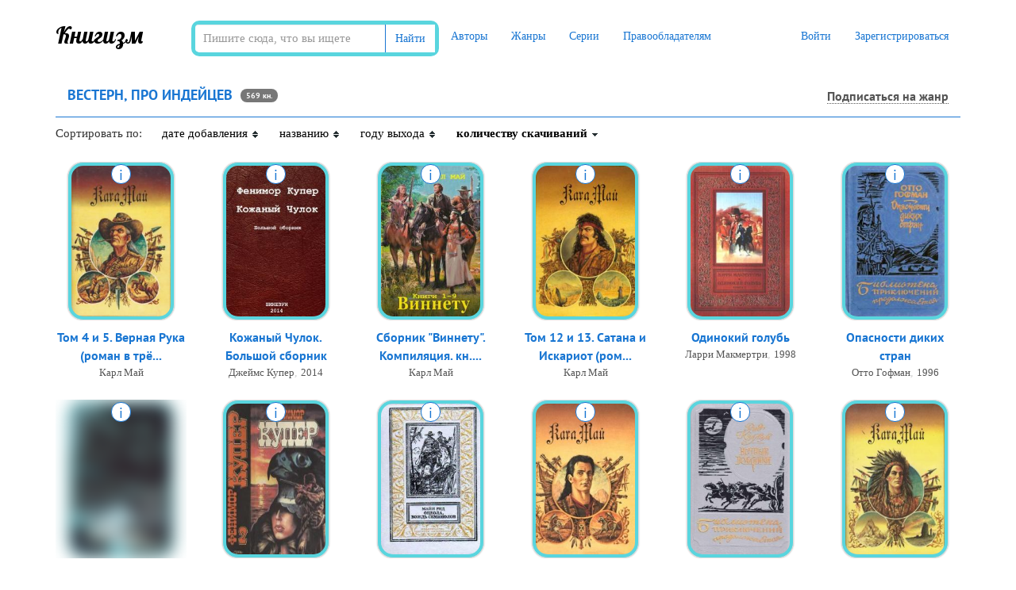

--- FILE ---
content_type: text/html; charset=UTF-8
request_url: https://knigism.online/g/188
body_size: 14736
content:
<!DOCTYPE html>
<html lang="ru">
    <head>
        <meta charset="utf-8">
        <meta http-equiv="X-UA-Compatible" content="IE=edge">
        <meta name="viewport" content="width=device-width, initial-scale=1">
                <title>Вестерн, про индейцев — скачать книги (fb2)</title>
        <meta name="description" content="Скачать книги жанра Вестерн, про индейцев в формате fb2 бесплатно и без регистрации • Сортировка по количеству скачиваний ⇣" />
                <meta name="robots" content="all" />
                <link rel="alternate" type="application/rss+xml" title="RSS" href="https://knigism.online/rss.xml" />
        <link rel="apple-touch-icon" sizes="180x180" href="/images/apple-touch-icon.png">
        <link rel="icon" type="image/png" sizes="32x32" href="/images/favicon-32x32.png">
        <link rel="icon" type="image/png" sizes="16x16" href="/images/favicon-16x16.png">
        <link rel="manifest" href="/manifest.json">
        <link rel="mask-icon" href="/images/safari-pinned-tab.svg" color="#5bbad5">
        <meta name="theme-color" content="#ffffff">
        <link rel="stylesheet" href="/css/app.css?id=99e96f49e08c44ff707a">
                <meta name="_token" content="iVn9Nk1e4z68Wd8AoL5N7G34p7PKWsJWzccaHZbJ" />
        <noindex>
<!-- Google tag (gtag.js) -->
<script src="https://www.googletagmanager.com/gtag/js?id=G-494FHCLF28"></script>
<script>
  window.dataLayer = window.dataLayer || [];
  function gtag(){dataLayer.push(arguments);}
  gtag('js', new Date());

  gtag('config', 'G-494FHCLF28');
</script>
<!--LiveInternet counter--><a href="https://www.liveinternet.ru/click"
target="_blank"><img id="licnt9E36" width="0" height="0" style="border:0" 
title="LiveInternet: показано число посетителей за сегодня"
src="[data-uri]"
alt=""/></a><script>(function(d,s){d.getElementById("licnt9E36").src=
"https://counter.yadro.ru/hit?t26.6;r"+escape(d.referrer)+
((typeof(s)=="undefined")?"":";s"+s.width+"*"+s.height+"*"+
(s.colorDepth?s.colorDepth:s.pixelDepth))+";u"+escape(d.URL)+
";h"+escape(d.title.substring(0,150))+";"+Math.random()})
(document,screen)</script><!--/LiveInternet-->
<!-- Yandex.Metrika counter -->
<script type="text/javascript" >
    (function(m,e,t,r,i,k,a){m[i]=m[i]||function(){(m[i].a=m[i].a||[]).push(arguments)};
        m[i].l=1*new Date();k=e.createElement(t),a=e.getElementsByTagName(t)[0],k.async=1,k.src=r,a.parentNode.insertBefore(k,a)})
    (window, document, "script", "https://mc.yandex.ru/metrika/tag.js", "ym");

    ym(78867810, "init", {
        clickmap:true,
        trackLinks:true,
        accurateTrackBounce:true,
        webvisor:true
    });
</script>
<noscript><div><img src="https://mc.yandex.ru/watch/78867810" style="position:absolute; left:-9999px;" alt="" /></div></noscript>
</noindex>        		<style>
            .phpdebugbar{
                display: none !important;
            }
            .new-pag{
                display: -webkit-box;
                display: -ms-flexbox;
                display: flex;
                -webkit-box-pack: center;
                -ms-flex-pack: center;
                justify-content: center;
            }
            .super-media{
                display: -webkit-box;
                display: -ms-flexbox;
                display: flex;
                -webkit-box-pack: center;
                -ms-flex-pack: center;
                justify-content: center;
            }
            .super-media div{
                min-width: 100px;
            }
            .super-media .media-body{
                margin-left: 30px;
            }
            .reader__np-btn{
                cursor: pointer;
                font-size: 12px;
                font-size: 1.2rem;
                text-decoration: none;
                border-radius: 2px;
                color: #555;
                padding: 8px 10px 8px 10px;
                background: #e7e6e4 url([data-uri]…P///+BmIGJAUQz/IfyYfgf0/9/aPz//zEwAwMDnCYSAwQYAMJKNe0AxWUDAAAAAElFTkSuQmCC) repeat-x;
                display: inline-block;
                border: 1px solid #5f626a;
                text-shadow: 0 0 2px #fff;
                margin: 0 3px 1px 0;
                font-family: Roboto,Trebuchet MS,Tahoma,Verdana,Arial,sans-serif;
            }

            .reader__np-btn:hover{
                background: #db6974;
                color: #fff;
                text-decoration: none;
                text-shadow: unset;
            }

            .reader__pagination__bar{
                display: -webkit-box;
                display: -ms-flexbox;
                display: flex;
                list-style-type: none;
            }

            .reader__page-item a{
                padding: 4px 8px 3px 8px;
                text-decoration: none;
                margin: 5px 3px 3px 0;
                border-radius: 2px;
                text-align: center;
                text-shadow: #f5f5f5 1px 1px;
                color: #555;
                font-size: 1.8rem;
                font-family: Roboto,Trebuchet MS,Tahoma,Verdana,Arial,sans-serif;
            }
            .reader__page-item.active a{
                background-color: #db6974;
                color: #fff !important;
                text-shadow: unset;
            }
            
            .navbar {
                background: #fff !important;
            }

            .reader__pageinput-input {
                border: 1px solid #999;
                padding: 3px 10px;
                border-radius: 10px;
                background: transparent none repeat scroll 0 0;
                background-color: #fff;
                max-width: 59px;
                font-size: 1.8rem !important;
                text-align: center;
                margin: 0;
                margin-bottom: 7px;
            }
            .new-pag {
                display: -webkit-box;
                display: -ms-flexbox;
                display: flex;
                justify-content: center;
                align-items: center;
                margin-top: 10px;
            }
            .reader__pageinput-input-btn {
                font-size: 1.8rem;
                padding-left: 7px;
                cursor: pointer;
                outline: none;
                border: none;
                background: transparent;
            }

            .newbtn-area{
            display: -webkit-box;
            display: -ms-flexbox;
            display: flex;
            -webkit-box-align: center;
                -ms-flex-align: center;
                    align-items: center;
            font-family: PT Sans,tahoma!important;
            font-size: 14px;
            margin-right: 78px;
        }
        .newbtn-area:hover{
            text-decoration: none !important;
            color: #1976d2;
        }
        .overeyebtn-class{
            display: flex;
        }
        @media  screen and (max-width: 630px) { 
            .overeyebtn-class{
                -webkit-box-orient: vertical !important;-webkit-box-direction: normal !important;-ms-flex-direction: column !important;flex-direction: column !important;
            }
            .newbtn-area{
                margin-bottom: 10px;
            }
         }
         
         .liter-text__area{
            font-size: 1.2rem;
            color: #909090;
            margin-bottom: 10px;
         }
         .liter-text__area-red{
            font-size: 1.2rem;
            color: #ff3333;
         }
		 .liter-text__area-grey{
            font-size: 1.2rem;
            color: #333;
         }
         
        .newbtn-area img{
            margin-right: 10px;
        }
        .eye-btn_area:hover .eye-btn_second{
            color: #0071bc; 
            background-color: #fff;
        }

        .eye-btn_area:hover .eye-btn_second__popular{
            color: #0071bc;
            background-color: #fff;
        }

        .eye-btn_area:hover{
            text-decoration: none !important;
        }
        .eye-btn_first{
            background-color: #1976d2;
            border-top-left-radius: 5px;
            border-bottom-left-radius: 5px;
            width: 40px;
            height: 40px;
            border-right: 1px solid #015f9e;
            display: -webkit-box;
            display: -ms-flexbox;
            display: flex;
            -webkit-box-pack: center;
                -ms-flex-pack: center;
                    justify-content: center;
            -webkit-box-align: center;
                -ms-flex-align: center;
                    align-items: center;
            border-top: 1px solid #1976d2;
            border-bottom: 1px solid #1976d2;
        }
        .eye-btn_first__popular{
            background-color: #1976d2;
            border-top-left-radius: 5px;
            border-bottom-left-radius: 5px;
            width: 50px;
            height: 40px;
            border-right: 1px solid #015f9e;
            display: -webkit-box;
            display: -ms-flexbox;
            display: flex;
            -webkit-box-pack: center;
                -ms-flex-pack: center;
                    justify-content: center;
            -webkit-box-align: center;
                -ms-flex-align: center;
                    align-items: center;
            border-top: 1px solid #1976d2;
            border-bottom: 1px solid #1976d2;
        }

        .eye-btn_second{
            background-color: #1976d2;
            border-top-right-radius: 5px;
            border-bottom-right-radius: 5px;
            border: 1px solid #1976d2;
            width: 180px;
            height: 40px;
            border-right: 1px solid #137d13;
            display: -webkit-box;
            display: -ms-flexbox;
            display: flex;
            text-decoration: none;
            -webkit-box-pack: center;
                -ms-flex-pack: center;
                    justify-content: center;
            -webkit-box-align: center;
                -ms-flex-align: center;
                    align-items: center;
            /* color: #1f991f; */
            color: #fff;
            
            font-family: PT Sans,tahoma!important;
            font-size: 14px;
        }

        .eye-btn_second__popular{
            background-color: #1976d2;
            border-top-right-radius: 5px;
            border-bottom-right-radius: 5px;
            border: 1px solid #1976d2;
            width: 100%;
            height: 40px;
            border-right: 1px solid #1976d2;
            display: -webkit-box;
            display: -ms-flexbox;
            display: flex;
            text-decoration: none;
            -webkit-box-pack: center;
                -ms-flex-pack: center;
                    justify-content: center;
            -webkit-box-align: center;
                -ms-flex-align: center;
                    align-items: center;
            /* color: #1f991f; */
            color: #fff;
            
            font-family: PT Sans,tahoma!important;
            font-size: 14px;
        }

        .eye-btn_second span{
            text-decoration: none;
        }
        .eye-btn_area{
            display: -webkit-box;
            display: -ms-flexbox;
            display: flex;
        }
            
        </style>
        <script type="text/javascript" src="https://knigism.online/js/sticky-sidebar.min.js"></script>
    </head>
    <div class="only-desktop">

    </div>
    <body class="page-home">
        <div id="app">
            <nav class="navbar navbar-top">
    <div class="container">
        <div class="navbar-header">
            <button type="button" class="navbar-toggle collapsed" data-toggle="collapse" data-target="#app-navbar-collapse">
                <span class="sr-only">Меню</span>
                <span class="icon-bar"></span>
                <span class="icon-bar"></span>
                <span class="icon-bar"></span>
            </button>

            <div class="logo-container">
                <a class="logo" title="Книгизм - библиотека fb2 книг" href="https://knigism.online" rel="home">Книгизм</a>
            </div>
        </div>
		<form method="get" action="/" class="main-search navbar-form navbar-left">
                    <div class="form-group">
                        <div class="input-group">
                            <input type="text" class="form-control" name="q" autocomplete="off" placeholder="Пишите сюда, что вы ищете" value="">
                            <span class="input-group-btn">
                            <button type="submit" class="btn btn-default">Найти</button>
                        </span>
                        </div>	
                    </div>
                </form>
        <div class="collapse navbar-collapse" id="app-navbar-collapse">
            <ul class="nav navbar-nav">
                <li ><a href="https://knigism.online/authors">Авторы</a></li>
                <li ><a href="https://knigism.online/genres">Жанры</a></li>
                <li ><a href="https://knigism.online/series">Серии</a></li>
                <li ><a href="https://knigism.online/page/right-holders">Правообладателям</a></li>
            </ul>
            <ul class="nav navbar-nav navbar-right">
				
                                    <li><a href="https://knigism.online/login" rel= "noindex nofollow">Войти</a></li>
                    <li><a href="https://knigism.online/register" rel= "noindex nofollow">Зарегистрироваться</a></li>
				
                            </ul>
        </div>
    </div>
</nav>
    <div class="container">
<!-- Yandex.RTB R-A-2310745-11 -->
<div id="yandex_rtb_R-A-2310745-11"></div>
<script>window.yaContextCb.push(()=>{
  Ya.Context.AdvManager.render({
    renderTo: 'yandex_rtb_R-A-2310745-11',
    blockId: 'R-A-2310745-11'
  })
})</script>
</div>

            <div class="container main">
                            
                <div class="row grid ">
        
        <div class="col-lg-12">
            <div class="header">
                <h1>Вестерн, про индейцев</h1>
                <span class="badge books-number">569 кн.</span>
                                                                                <noindex><a href="https://knigism.online/login" class="author-follow-control" title="Подписаться на автора" rel="nofollow"><i class="fa fa-star-o hidden-lg"></i><span class="hidden-sm hidden-xs">Подписаться на жанр</span></a></noindex>
                                                </div>
        </div>
                <div class="row">
            <div class="col-sm-12 sorting">
                <div>Сортировать по:</div>
                <div >
                                        <a title="Сортировать книги по дате добавления" href="https://knigism.online/g/188?order_type=ASC&order_field=date">
                        дате добавления
                        <div class="dir">
                            <img src="/images/tbl_sort_bg.gif">
                        </div>
                    </a>
                </div>
                <div >
                                        <a title="Сортировать книги по названию" href="https://knigism.online/g/188?order_type=ASC&order_field=title">
                        названию
                        <div class="dir">
                            <img src="/images/tbl_sort_bg.gif">
                        </div>
                    </a>
                </div>
                <div >
                                        <a title="Сортировать книги по году выхода" href="https://knigism.online/g/188?order_type=ASC&order_field=year">
                        году выхода
                        <div class="dir">
                            <img src="/images/tbl_sort_bg.gif">
                        </div>
                    </a>
                </div>
                <div class="active">
                                        <a title="Сортировать книги по количеству скачиваний" href="https://knigism.online/g/188?order_type=ASC&order_field=downloads">
                        количеству скачиваний
                        <div class="dir">
                            <img src="/images/tbl_sort_asc.gif">
                        </div>
                    </a>
                </div>
            </div>
        </div>
                                <div class="col-lg-2 col-sm-3 col-ms-4 col-xs-6 item text-center">
            <div class="cover-container">
    <a class="download" id="link-18056" href="https://knigism.online/view/18056" title="Скачать Том 4 и 5. Верная Рука (роман в трёх частях)">
        <img class="cover img-thumbnail " data-original="https://knigism.online/covers/7a/ab/18056_200x300.jpg" src="https://knigism.online/covers/7a/ab/18056_200x300.jpg" title="Том 4 и 5. Верная Рука (роман в трёх частях)" alt="Том 4 и 5. Верная Рука (роман в трёх частях)" style="display: inline;">
    </a>
    <div class="info hidden-xs" data-id="18056">i</div>
</div>

<a class="book-link" href="https://knigism.online/view/18056" title="Том 4 и 5. Верная Рука (роман в трёх частях)">Том 4 и 5. Верная Рука (роман в трё...</a>

    <div class="object-information text-center">
        <a title="Книги Карл Май" href="https://knigism.online/a/8476">Карл Май</a>
    </div>
<div class="hidden" id="description-18056">
<div style="display: flex; flex-direction: column;">
        <div class="object-popup-title">
            <a href="/view/18056" title="Том 4 и 5. Верная Рука (роман в трёх частях)">Том 4 и 5. Верная Рука (роман в трёх частях)</a>
        </div>
</div>

    <div class="object-popup-content">
        <div class="object-popup-left">
            <div class="popup-inner">
                <div class="object-popup-description">
                     Том 4.  В четвертый том вошли первая часть трилогии «Верная рука» и две первые главы второй части.  Повествование ведется от имени сквозного героя многих произведений Карла Мая о Северной Америке — Олд Шеттерхэнда — знаменитого охотника и следопыта, немца по происхождению, в большой степени олицетворяющего alter ego самого писателя. Роман населен множеством колоритных персонажей индейцев и белых, и у каждого имеется своя история, но контрапункт всего повествования — жизнь и судьба Олд Шурхэнда —...
                </div>
                <table class="object-popup-info">
                    <tr><td>Автор</td><td><a title="Книги Карл Май" href="https://knigism.online/a/8476">Карл Май</a></td></tr>                    <tr><td>Жанр</td><td><a href="https://knigism.online/g/188" title="Книги жанра Вестерн, про индейцев">Вестерн, про индейцев</a></td></tr>                                    </table>
            </div>
        </div>
    </div>
</div>
        </div>
                        <div class="col-lg-2 col-sm-3 col-ms-4 col-xs-6 item text-center">
            <div class="cover-container">
    <a class="download" id="link-64096" href="https://knigism.online/view/64096" title="Скачать Кожаный Чулок. Большой сборник">
        <img class="cover img-thumbnail " data-original="https://knigism.online/covers/a9/93/64096_200x300.jpg" src="https://knigism.online/covers/a9/93/64096_200x300.jpg" title="Кожаный Чулок. Большой сборник" alt="Кожаный Чулок. Большой сборник" style="display: inline;">
    </a>
    <div class="info hidden-xs" data-id="64096">i</div>
</div>

<a class="book-link" href="https://knigism.online/view/64096" title="Кожаный Чулок. Большой сборник">Кожаный Чулок. Большой сборник</a>

    <div class="object-information text-center">
        <a title="Книги Джеймс Купер" href="https://knigism.online/a/8815">Джеймс Купер</a>, <a href="https://knigism.online/y/2014" title="Скачать книги 2014 года">2014</a>
    </div>
<div class="hidden" id="description-64096">
<div style="display: flex; flex-direction: column;">
        <div class="object-popup-title">
            <a href="/view/64096" title="Кожаный Чулок. Большой сборник">Кожаный Чулок. Большой сборник</a>
        </div>
</div>

    <div class="object-popup-content">
        <div class="object-popup-left">
            <div class="popup-inner">
                <div class="object-popup-description">
                    Кожаный Чулок. Большой сборник - вся пенталогия в одном томе, включающая в себя самые знаменитые романы Фенимора Купера.
                </div>
                <table class="object-popup-info">
                    <tr><td>Автор</td><td><a title="Книги Джеймс Купер" href="https://knigism.online/a/8815">Джеймс Купер</a></td></tr>                    <tr><td>Жанр</td><td><a href="https://knigism.online/g/188" title="Книги жанра Вестерн, про индейцев">Вестерн, про индейцев</a></td></tr>                    <tr><td>Год</td><td><a href="/y/2014" title="Книги 2014 года">2014</a></td></tr>                </table>
            </div>
        </div>
    </div>
</div>
        </div>
                        <div class="col-lg-2 col-sm-3 col-ms-4 col-xs-6 item text-center">
            <div class="cover-container">
    <a class="download" id="link-309972" href="https://knigism.online/view/309972" title="Скачать Сборник &quot;Виннету&quot;. Компиляция. кн. 1-9">
        <img class="cover img-thumbnail " data-original="https://knigism.online/covers/d2/9f/309972_200x300.jpg" src="https://knigism.online/covers/d2/9f/309972_200x300.jpg" title="Сборник &quot;Виннету&quot;. Компиляция. кн. 1-9" alt="Сборник &quot;Виннету&quot;. Компиляция. кн. 1-9" style="display: inline;">
    </a>
    <div class="info hidden-xs" data-id="309972">i</div>
</div>

<a class="book-link" href="https://knigism.online/view/309972" title="Сборник &quot;Виннету&quot;. Компиляция. кн. 1-9">Сборник &quot;Виннету&quot;. Компиляция. кн....</a>

    <div class="object-information text-center">
        <a title="Книги Карл Май" href="https://knigism.online/a/8476">Карл Май</a>
    </div>
<div class="hidden" id="description-309972">
<div style="display: flex; flex-direction: column;">
        <div class="object-popup-title">
            <a href="/view/309972" title="Сборник &quot;Виннету&quot;. Компиляция. кн. 1-9">Сборник &quot;Виннету&quot;. Компиляция. кн. 1-9</a>
        </div>
</div>

    <div class="object-popup-content">
        <div class="object-popup-left">
            <div class="popup-inner">
                <div class="object-popup-description">
                     Знаменитый немецкий писатель Карл Май (1842—1912) — один из самых популярных авторов, писавших в приключенческом жанре, его книги переведены более чем на 30 языков и изданы тиражом свыше ста миллионов экземпляров, по ним поставлены многочисленные спектакли и кинофильмы.  Наибольший успех ему принесли произведения о североамериканских индейцах, сквозными героями которых являются благороднейший из всех краснокожих индейских воинов Виннету и его белый брат — отважный охотник и следопыт Олд...
                </div>
                <table class="object-popup-info">
                    <tr><td>Автор</td><td><a title="Книги Карл Май" href="https://knigism.online/a/8476">Карл Май</a></td></tr>                    <tr><td>Жанр</td><td><a href="https://knigism.online/g/188" title="Книги жанра Вестерн, про индейцев">Вестерн, про индейцев</a></td></tr>                                    </table>
            </div>
        </div>
    </div>
</div>
        </div>
                        <div class="col-lg-2 col-sm-3 col-ms-4 col-xs-6 item text-center">
            <div class="cover-container">
    <a class="download" id="link-18063" href="https://knigism.online/view/18063" title="Скачать Том 12 и 13. Сатана и Искариот (роман в трёх частях)">
        <img class="cover img-thumbnail " data-original="https://knigism.online/covers/94/13/18063_200x300.jpg" src="https://knigism.online/covers/94/13/18063_200x300.jpg" title="Том 12 и 13. Сатана и Искариот (роман в трёх частях)" alt="Том 12 и 13. Сатана и Искариот (роман в трёх частях)" style="display: inline;">
    </a>
    <div class="info hidden-xs" data-id="18063">i</div>
</div>

<a class="book-link" href="https://knigism.online/view/18063" title="Том 12 и 13. Сатана и Искариот (роман в трёх частях)">Том 12 и 13. Сатана и Искариот (ром...</a>

    <div class="object-information text-center">
        <a title="Книги Карл Май" href="https://knigism.online/a/8476">Карл Май</a>
    </div>
<div class="hidden" id="description-18063">
<div style="display: flex; flex-direction: column;">
        <div class="object-popup-title">
            <a href="/view/18063" title="Том 12 и 13. Сатана и Искариот (роман в трёх частях)">Том 12 и 13. Сатана и Искариот (роман в трёх частях)</a>
        </div>
</div>

    <div class="object-popup-content">
        <div class="object-popup-left">
            <div class="popup-inner">
                <div class="object-popup-description">
                     Том 12.  В двенадцатый том вошли две (часть 1 и 2) романа «Сатана и Искариот».  Знаменитый охотник Олд Шеттерхэнд, с которым автор отождествляет самого себя, путешествуя по северо-западу Мексики, сталкивается с бандой ловких мошенников. Вместе со своим другом вождем апачей Виннету он пытается разрушить замысел бандитов и передать главарей шайки властям. Друзьям удается спасти от гибели партию немецких переселенцев. Как обычно у Мая, напряженное действие (выслеживание врага, погони, сражения)...
                </div>
                <table class="object-popup-info">
                    <tr><td>Автор</td><td><a title="Книги Карл Май" href="https://knigism.online/a/8476">Карл Май</a></td></tr>                    <tr><td>Жанр</td><td><a href="https://knigism.online/g/188" title="Книги жанра Вестерн, про индейцев">Вестерн, про индейцев</a></td></tr>                                    </table>
            </div>
        </div>
    </div>
</div>
        </div>
                        <div class="col-lg-2 col-sm-3 col-ms-4 col-xs-6 item text-center">
            <div class="cover-container">
    <a class="download" id="link-218343" href="https://knigism.online/view/218343" title="Скачать Одинокий голубь">
        <img class="cover img-thumbnail " data-original="https://knigism.online/covers/aa/70/218343_200x300.jpg" src="https://knigism.online/covers/aa/70/218343_200x300.jpg" title="Одинокий голубь" alt="Одинокий голубь" style="display: inline;">
    </a>
    <div class="info hidden-xs" data-id="218343">i</div>
</div>

<a class="book-link" href="https://knigism.online/view/218343" title="Одинокий голубь">Одинокий голубь</a>

    <div class="object-information text-center">
        <a title="Книги Ларри Макмертри" href="https://knigism.online/a/46187">Ларри Макмертри</a>, <a href="https://knigism.online/y/1998" title="Скачать книги 1998 года">1998</a>
    </div>
<div class="hidden" id="description-218343">
<div style="display: flex; flex-direction: column;">
        <div class="object-popup-title">
            <a href="/view/218343" title="Одинокий голубь">Одинокий голубь</a>
        </div>
</div>

    <div class="object-popup-content">
        <div class="object-popup-left">
            <div class="popup-inner">
                <div class="object-popup-description">
                    В маленьком техасском городке живут бывшие рейнджеры, отважные хранители границ и спокойствия еще совсем юных Соединенных Штатов, и их друзья-ковбои. Разные, они схожи между собой в неистребимом духе романтики, заставляющей их, оставив спокойную жизнь, отправиться на север, где их ждут неосвоенные земли, – через стужу и зной, реки и пустыни, набеги бандитов и нападения диких животных. Страдая, погибая, но, не сдаваясь, они преодолевают этот путь.
                </div>
                <table class="object-popup-info">
                    <tr><td>Автор</td><td><a title="Книги Ларри Макмертри" href="https://knigism.online/a/46187">Ларри Макмертри</a></td></tr>                    <tr><td>Жанр</td><td><a href="https://knigism.online/g/188" title="Книги жанра Вестерн, про индейцев">Вестерн, про индейцев</a></td></tr>                    <tr><td>Год</td><td><a href="/y/1998" title="Книги 1998 года">1998</a></td></tr>                </table>
            </div>
        </div>
    </div>
</div>
        </div>
                        <div class="col-lg-2 col-sm-3 col-ms-4 col-xs-6 item text-center">
            <div class="cover-container">
    <a class="download" id="link-53569" href="https://knigism.online/view/53569" title="Скачать Опасности диких стран">
        <img class="cover img-thumbnail " data-original="https://knigism.online/covers/15/b6/53569_200x300.jpg" src="https://knigism.online/covers/15/b6/53569_200x300.jpg" title="Опасности диких стран" alt="Опасности диких стран" style="display: inline;">
    </a>
    <div class="info hidden-xs" data-id="53569">i</div>
</div>

<a class="book-link" href="https://knigism.online/view/53569" title="Опасности диких стран">Опасности диких стран</a>

    <div class="object-information text-center">
        <a title="Книги Отто Гофман" href="https://knigism.online/a/48529">Отто Гофман</a>, <a href="https://knigism.online/y/1996" title="Скачать книги 1996 года">1996</a>
    </div>
<div class="hidden" id="description-53569">
<div style="display: flex; flex-direction: column;">
        <div class="object-popup-title">
            <a href="/view/53569" title="Опасности диких стран">Опасности диких стран</a>
        </div>
</div>

    <div class="object-popup-content">
        <div class="object-popup-left">
            <div class="popup-inner">
                <div class="object-popup-description">
                    Очередной сборник серии «Библиотека приключений продолжается…» предоставляет читателю удивительную и счастливую возможность встречи с остросюжетными произведениями великолепного детского писателя Отто Гофмана, произведениями которого зачитывалось не одно поколение юношей Европы и дореволюционной России. Сборник включает все значительные произведения автора, написанные в приключенческом жанре: «Опасности диких стран», «Афрайя — герой лапландцев», «На дальнем западе» и «Лазутчик».
                </div>
                <table class="object-popup-info">
                    <tr><td>Автор</td><td><a title="Книги Отто Гофман" href="https://knigism.online/a/48529">Отто Гофман</a></td></tr>                    <tr><td>Жанр</td><td><a href="https://knigism.online/g/42" title="Книги жанра Исторические приключения">Исторические приключения</a>, <a href="https://knigism.online/g/188" title="Книги жанра Вестерн, про индейцев">Вестерн, про индейцев</a></td></tr>                    <tr><td>Год</td><td><a href="/y/1996" title="Книги 1996 года">1996</a></td></tr>                </table>
            </div>
        </div>
    </div>
</div>
        </div>
                        <div class="col-lg-2 col-sm-3 col-ms-4 col-xs-6 item text-center">
            <div class="cover-container">
    <a class="download" id="link-304080" href="https://knigism.online/view/304080" title="Скачать Дикий огонь в его руках (ЛП)">
        <img class="cover img-thumbnail  blurred " data-original="https://knigism.online/covers/27/68/304080_200x300.jpg" src="https://knigism.online/covers/27/68/304080_200x300.jpg" title="Дикий огонь в его руках (ЛП)" alt="Дикий огонь в его руках (ЛП)" style="display: inline;">
    </a>
    <div class="info hidden-xs" data-id="304080">i</div>
</div>

<a class="book-link" href="https://knigism.online/view/304080" title="Дикий огонь в его руках (ЛП)">Дикий огонь в его руках (ЛП)</a>

    <div class="object-information text-center">
        <a title="Книги Джоанна Линдсей" href="https://knigism.online/a/6185">Джоанна Линдсей</a>
    </div>
<div class="hidden" id="description-304080">
<div style="display: flex; flex-direction: column;">
        <div class="object-popup-title">
            <a href="/view/304080" title="Дикий огонь в его руках (ЛП)">Дикий огонь в его руках (ЛП)</a>
        </div>
</div>

    <div class="object-popup-content">
        <div class="object-popup-left">
            <div class="popup-inner">
                <div class="object-popup-description">
                     Автор номер один «Нью-Йорк Таймс» Джоанна Линдсей пишет новый страстный рассказ о стрелке, который бежит от своего прошлого и находит свое будущее в прекрасной преступнице, которую приговорили к повешению. В главной роли интригующий и опасный Диган Грант из книги «Любовь не ждёт».  Когда его работа в Монтане окончилась, вражда Каллаханов и Уорренов закончилась браком, а не кровопролитием, Диган Грант направляется в Калифорнию, потому что это далеко от дома, который он так хочет забыть, но...
                </div>
                <table class="object-popup-info">
                    <tr><td>Автор</td><td><a title="Книги Джоанна Линдсей" href="https://knigism.online/a/6185">Джоанна Линдсей</a></td></tr>                    <tr><td>Жанр</td><td><a href="https://knigism.online/g/116" title="Книги жанра Исторические любовные романы">Исторические любовные романы</a>, <a href="https://knigism.online/g/188" title="Книги жанра Вестерн, про индейцев">Вестерн, про индейцев</a></td></tr>                                    </table>
            </div>
        </div>
    </div>
</div>
        </div>
                        <div class="col-lg-2 col-sm-3 col-ms-4 col-xs-6 item text-center">
            <div class="cover-container">
    <a class="download" id="link-97606" href="https://knigism.online/view/97606" title="Скачать Том 2 Следопыт; Пионеры">
        <img class="cover img-thumbnail " data-original="https://knigism.online/covers/e6/ab/97606_200x300.jpg" src="https://knigism.online/covers/e6/ab/97606_200x300.jpg" title="Том 2 Следопыт; Пионеры" alt="Том 2 Следопыт; Пионеры" style="display: inline;">
    </a>
    <div class="info hidden-xs" data-id="97606">i</div>
</div>

<a class="book-link" href="https://knigism.online/view/97606" title="Том 2 Следопыт; Пионеры">Том 2 Следопыт; Пионеры</a>

    <div class="object-information text-center">
        <a title="Книги Джеймс Купер" href="https://knigism.online/a/8815">Джеймс Купер</a>, <a href="https://knigism.online/y/1992" title="Скачать книги 1992 года">1992</a>
    </div>
<div class="hidden" id="description-97606">
<div style="display: flex; flex-direction: column;">
        <div class="object-popup-title">
            <a href="/view/97606" title="Том 2 Следопыт; Пионеры">Том 2 Следопыт; Пионеры</a>
        </div>
</div>

    <div class="object-popup-content">
        <div class="object-popup-left">
            <div class="popup-inner">
                <div class="object-popup-description">
                    
                </div>
                <table class="object-popup-info">
                    <tr><td>Автор</td><td><a title="Книги Джеймс Купер" href="https://knigism.online/a/8815">Джеймс Купер</a></td></tr>                    <tr><td>Жанр</td><td><a href="https://knigism.online/g/188" title="Книги жанра Вестерн, про индейцев">Вестерн, про индейцев</a></td></tr>                    <tr><td>Год</td><td><a href="/y/1992" title="Книги 1992 года">1992</a></td></tr>                </table>
            </div>
        </div>
    </div>
</div>
        </div>
                        <div class="col-lg-2 col-sm-3 col-ms-4 col-xs-6 item text-center">
            <div class="cover-container">
    <a class="download" id="link-50734" href="https://knigism.online/view/50734" title="Скачать Оцеола, вождь семинолов">
        <img class="cover img-thumbnail " data-original="https://knigism.online/covers/0b/72/50734_200x300.jpg" src="https://knigism.online/covers/0b/72/50734_200x300.jpg" title="Оцеола, вождь семинолов" alt="Оцеола, вождь семинолов" style="display: inline;">
    </a>
    <div class="info hidden-xs" data-id="50734">i</div>
</div>

<a class="book-link" href="https://knigism.online/view/50734" title="Оцеола, вождь семинолов">Оцеола, вождь семинолов</a>

    <div class="object-information text-center">
        <a title="Книги Майн Рид" href="https://knigism.online/a/15109">Майн Рид</a>, <a href="https://knigism.online/y/1991" title="Скачать книги 1991 года">1991</a>
    </div>
<div class="hidden" id="description-50734">
<div style="display: flex; flex-direction: column;">
        <div class="object-popup-title">
            <a href="/view/50734" title="Оцеола, вождь семинолов">Оцеола, вождь семинолов</a>
        </div>
</div>

    <div class="object-popup-content">
        <div class="object-popup-left">
            <div class="popup-inner">
                <div class="object-popup-description">
                    Один из известных романов классика английской литературы, созданный накануне Гражданской войны между Севером и Югом. В романе дана широкая картина борьбы индейцев против американских колонизаторов.
                </div>
                <table class="object-popup-info">
                    <tr><td>Автор</td><td><a title="Книги Майн Рид" href="https://knigism.online/a/15109">Майн Рид</a></td></tr>                    <tr><td>Жанр</td><td><a href="https://knigism.online/g/188" title="Книги жанра Вестерн, про индейцев">Вестерн, про индейцев</a></td></tr>                    <tr><td>Год</td><td><a href="/y/1991" title="Книги 1991 года">1991</a></td></tr>                </table>
            </div>
        </div>
    </div>
</div>
        </div>
                        <div class="col-lg-2 col-sm-3 col-ms-4 col-xs-6 item text-center">
            <div class="cover-container">
    <a class="download" id="link-251716" href="https://knigism.online/view/251716" title="Скачать Верная Рука">
        <img class="cover img-thumbnail " data-original="https://knigism.online/covers/0f/ee/251716_200x300.jpg" src="https://knigism.online/covers/0f/ee/251716_200x300.jpg" title="Верная Рука" alt="Верная Рука" style="display: inline;">
    </a>
    <div class="info hidden-xs" data-id="251716">i</div>
</div>

<a class="book-link" href="https://knigism.online/view/251716" title="Верная Рука">Верная Рука</a>

    <div class="object-information text-center">
        <a title="Книги Карл Май" href="https://knigism.online/a/8476">Карл Май</a>
    </div>
<div class="hidden" id="description-251716">
<div style="display: flex; flex-direction: column;">
        <div class="object-popup-title">
            <a href="/view/251716" title="Верная Рука">Верная Рука</a>
        </div>
</div>

    <div class="object-popup-content">
        <div class="object-popup-left">
            <div class="popup-inner">
                <div class="object-popup-description">
                    
                </div>
                <table class="object-popup-info">
                    <tr><td>Автор</td><td><a title="Книги Карл Май" href="https://knigism.online/a/8476">Карл Май</a></td></tr>                    <tr><td>Жанр</td><td><a href="https://knigism.online/g/188" title="Книги жанра Вестерн, про индейцев">Вестерн, про индейцев</a></td></tr>                                    </table>
            </div>
        </div>
    </div>
</div>
        </div>
                        <div class="col-lg-2 col-sm-3 col-ms-4 col-xs-6 item text-center">
            <div class="cover-container">
    <a class="download" id="link-53365" href="https://knigism.online/view/53365" title="Скачать Ночные всадники">
        <img class="cover img-thumbnail " data-original="https://knigism.online/covers/5b/6b/53365_200x300.jpg" src="https://knigism.online/covers/5b/6b/53365_200x300.jpg" title="Ночные всадники" alt="Ночные всадники" style="display: inline;">
    </a>
    <div class="info hidden-xs" data-id="53365">i</div>
</div>

<a class="book-link" href="https://knigism.online/view/53365" title="Ночные всадники">Ночные всадники</a>

    <div class="object-information text-center">
        <a title="Книги Ридгуэлл Кэллэм" href="https://knigism.online/a/48288">Ридгуэлл Кэллэм</a>, <a href="https://knigism.online/y/1995" title="Скачать книги 1995 года">1995</a>
    </div>
<div class="hidden" id="description-53365">
<div style="display: flex; flex-direction: column;">
        <div class="object-popup-title">
            <a href="/view/53365" title="Ночные всадники">Ночные всадники</a>
        </div>
</div>

    <div class="object-popup-content">
        <div class="object-popup-left">
            <div class="popup-inner">
                <div class="object-popup-description">
                    Очередной сборник «Библиотеки приключений продолжается…» составили увлекательные приключенческие романы-вестерны Ридгуэлла Кэллэма: «Ночные всадники», «Нарушители закона» и «Чертово болото», действие которых происходит в XIX веке на бескрайних просторах канадских прерий.
                </div>
                <table class="object-popup-info">
                    <tr><td>Автор</td><td><a title="Книги Ридгуэлл Кэллэм" href="https://knigism.online/a/48288">Ридгуэлл Кэллэм</a></td></tr>                    <tr><td>Жанр</td><td><a href="https://knigism.online/g/188" title="Книги жанра Вестерн, про индейцев">Вестерн, про индейцев</a></td></tr>                    <tr><td>Год</td><td><a href="/y/1995" title="Книги 1995 года">1995</a></td></tr>                </table>
            </div>
        </div>
    </div>
</div>
        </div>
                                <div class="col-lg-2 col-sm-3 col-ms-4 col-xs-6 item text-center">
            <div class="cover-container">
    <a class="download" id="link-18053" href="https://knigism.online/view/18053" title="Скачать Том 8. Сын охотника на медведей. Дух Льяно-Эстакадо">
        <img class="cover img-thumbnail " data-original="https://knigism.online/covers/36/7d/18053_200x300.jpg" src="https://knigism.online/covers/36/7d/18053_200x300.jpg" title="Том 8. Сын охотника на медведей. Дух Льяно-Эстакадо" alt="Том 8. Сын охотника на медведей. Дух Льяно-Эстакадо" style="display: inline;">
    </a>
    <div class="info hidden-xs" data-id="18053">i</div>
</div>

<a class="book-link" href="https://knigism.online/view/18053" title="Том 8. Сын охотника на медведей. Дух Льяно-Эстакадо">Том 8. Сын охотника на медведей. Ду...</a>

    <div class="object-information text-center">
        <a title="Книги Карл Май" href="https://knigism.online/a/8476">Карл Май</a>
    </div>
<div class="hidden" id="description-18053">
<div style="display: flex; flex-direction: column;">
        <div class="object-popup-title">
            <a href="/view/18053" title="Том 8. Сын охотника на медведей. Дух Льяно-Эстакадо">Том 8. Сын охотника на медведей. Дух Льяно-Эстакадо</a>
        </div>
</div>

    <div class="object-popup-content">
        <div class="object-popup-left">
            <div class="popup-inner">
                <div class="object-popup-description">
                    В восьмой том вошли две повести, действие которых происходит в Северной Америке, а сюжетные линии перекликаются. В них читатель встретится, кроме новых персонажей, с давно знакомыми вождем апачей Виннету, Олд Шеттерхэндом и чудаковатым Хромым Фрэнком, переживающими новые приключения.
                </div>
                <table class="object-popup-info">
                    <tr><td>Автор</td><td><a title="Книги Карл Май" href="https://knigism.online/a/8476">Карл Май</a></td></tr>                    <tr><td>Жанр</td><td><a href="https://knigism.online/g/188" title="Книги жанра Вестерн, про индейцев">Вестерн, про индейцев</a></td></tr>                                    </table>
            </div>
        </div>
    </div>
</div>
        </div>
                        <div class="col-lg-2 col-sm-3 col-ms-4 col-xs-6 item text-center">
            <div class="cover-container">
    <a class="download" id="link-41447" href="https://knigism.online/view/41447" title="Скачать Ошибка Одинокого Бизона (Сборник)">
        <img class="cover img-thumbnail " data-original="https://knigism.online/covers/21/ac/41447_200x300.jpg" src="https://knigism.online/covers/21/ac/41447_200x300.jpg" title="Ошибка Одинокого Бизона (Сборник)" alt="Ошибка Одинокого Бизона (Сборник)" style="display: inline;">
    </a>
    <div class="info hidden-xs" data-id="41447">i</div>
</div>

<a class="book-link" href="https://knigism.online/view/41447" title="Ошибка Одинокого Бизона (Сборник)">Ошибка Одинокого Бизона (Сборник)</a>

    <div class="object-information text-center">
        <a title="Книги Джеймс Шульц" href="https://knigism.online/a/6757">Джеймс Шульц</a>, <a href="https://knigism.online/y/1990" title="Скачать книги 1990 года">1990</a>
    </div>
<div class="hidden" id="description-41447">
<div style="display: flex; flex-direction: column;">
        <div class="object-popup-title">
            <a href="/view/41447" title="Ошибка Одинокого Бизона (Сборник)">Ошибка Одинокого Бизона (Сборник)</a>
        </div>
</div>

    <div class="object-popup-content">
        <div class="object-popup-left">
            <div class="popup-inner">
                <div class="object-popup-description">
                     В книгу вошли четыре повести американского писателя Дж.У. Шульца (1859-1947): «С индейцами в Скалистых горах», «Апок, зазыватель бизонов», «Сын племени навахов»,&quot;Ошибка Одинокого Бизона» и рассказ «Голодная зима». Поселившись на много лет среди индейского племени черноногих, Д. Шульц хорошо узнал все особенности их патриархальных нравов, своеобразие их охотничьего быта. Время действия его повестей относится к тому периоду американской истории, когда индейцы еще не потеряли исконные права на...
                </div>
                <table class="object-popup-info">
                    <tr><td>Автор</td><td><a title="Книги Джеймс Шульц" href="https://knigism.online/a/6757">Джеймс Шульц</a></td></tr>                    <tr><td>Жанр</td><td><a href="https://knigism.online/g/188" title="Книги жанра Вестерн, про индейцев">Вестерн, про индейцев</a></td></tr>                    <tr><td>Год</td><td><a href="/y/1990" title="Книги 1990 года">1990</a></td></tr>                </table>
            </div>
        </div>
    </div>
</div>
        </div>
                        <div class="col-lg-2 col-sm-3 col-ms-4 col-xs-6 item text-center">
            <div class="cover-container">
    <a class="download" id="link-350930" href="https://knigism.online/view/350930" title="Скачать На Диком Западе. Том 1">
        <img class="cover img-thumbnail " data-original="https://knigism.online/covers/78/db/350930_200x300.jpg" src="https://knigism.online/covers/78/db/350930_200x300.jpg" title="На Диком Западе. Том 1" alt="На Диком Западе. Том 1" style="display: inline;">
    </a>
    <div class="info hidden-xs" data-id="350930">i</div>
</div>

<a class="book-link" href="https://knigism.online/view/350930" title="На Диком Западе. Том 1">На Диком Западе. Том 1</a>

    <div class="object-information text-center">
        <a title="Книги Риджуэлл Каллум" href="https://knigism.online/a/381101">Риджуэлл Каллум</a>, <a title="Книги Зейн Грей" href="https://knigism.online/a/56333">Зейн Грей</a>, <a href="https://knigism.online/y/1995" title="Скачать книги 1995 года">1995</a>
    </div>
<div class="hidden" id="description-350930">
<div style="display: flex; flex-direction: column;">
        <div class="object-popup-title">
            <a href="/view/350930" title="На Диком Западе. Том 1">На Диком Западе. Том 1</a>
        </div>
</div>

    <div class="object-popup-content">
        <div class="object-popup-left">
            <div class="popup-inner">
                <div class="object-popup-description">
                    В первый том вошли остросюжетный роман Р. Кэллема и два романа 3. Грея — автора 62 вестернов, по которым студия «Парамаунт» сняла 108 кинофильмов.
                </div>
                <table class="object-popup-info">
                    <tr><td>Автор</td><td><a title="Книги Риджуэлл Каллум" href="https://knigism.online/a/381101">Риджуэлл Каллум</a>, <a title="Книги Зейн Грей" href="https://knigism.online/a/56333">Зейн Грей</a></td></tr>                    <tr><td>Жанр</td><td><a href="https://knigism.online/g/188" title="Книги жанра Вестерн, про индейцев">Вестерн, про индейцев</a></td></tr>                    <tr><td>Год</td><td><a href="/y/1995" title="Книги 1995 года">1995</a></td></tr>                </table>
            </div>
        </div>
    </div>
</div>
        </div>
                        <div class="col-lg-2 col-sm-3 col-ms-4 col-xs-6 item text-center">
            <div class="cover-container">
    <a class="download" id="link-249206" href="https://knigism.online/view/249206" title="Скачать Ночь над прерией">
        <img class="cover img-thumbnail " data-original="https://knigism.online/covers/f9/4c/249206_200x300.jpg" src="https://knigism.online/covers/f9/4c/249206_200x300.jpg" title="Ночь над прерией" alt="Ночь над прерией" style="display: inline;">
    </a>
    <div class="info hidden-xs" data-id="249206">i</div>
</div>

<a class="book-link" href="https://knigism.online/view/249206" title="Ночь над прерией">Ночь над прерией</a>

    <div class="object-information text-center">
        <a title="Книги Лизелотта Вельскопф-Генрих" href="https://knigism.online/a/70188">Лизелотта Вельскопф-Генрих</a>, <a href="https://knigism.online/y/1991" title="Скачать книги 1991 года">1991</a>
    </div>
<div class="hidden" id="description-249206">
<div style="display: flex; flex-direction: column;">
        <div class="object-popup-title">
            <a href="/view/249206" title="Ночь над прерией">Ночь над прерией</a>
        </div>
</div>

    <div class="object-popup-content">
        <div class="object-popup-left">
            <div class="popup-inner">
                <div class="object-popup-description">
                    Перу известной немецкой писательницы Лизелотты Вельскопф-Генрих принадлежит много произведений для юношества о борьбе индейцев за свою независимость. Новый роман рассказывает о сегодняшнем положении американских индейцев.

Острый сюжет, динамично развертывающиеся приключения героев заставляют читателя заинтересованно следить за событиями, описываемыми в романе.
                </div>
                <table class="object-popup-info">
                    <tr><td>Автор</td><td><a title="Книги Лизелотта Вельскопф-Генрих" href="https://knigism.online/a/70188">Лизелотта Вельскопф-Генрих</a></td></tr>                    <tr><td>Жанр</td><td><a href="https://knigism.online/g/188" title="Книги жанра Вестерн, про индейцев">Вестерн, про индейцев</a></td></tr>                    <tr><td>Год</td><td><a href="/y/1991" title="Книги 1991 года">1991</a></td></tr>                </table>
            </div>
        </div>
    </div>
</div>
        </div>
                        <div class="col-lg-2 col-sm-3 col-ms-4 col-xs-6 item text-center">
            <div class="cover-container">
    <a class="download" id="link-305617" href="https://knigism.online/view/305617" title="Скачать Вольные стрелки. Романы">
        <img class="cover img-thumbnail " data-original="https://knigism.online/covers/89/10/305617_200x300.jpg" src="https://knigism.online/covers/89/10/305617_200x300.jpg" title="Вольные стрелки. Романы" alt="Вольные стрелки. Романы" style="display: inline;">
    </a>
    <div class="info hidden-xs" data-id="305617">i</div>
</div>

<a class="book-link" href="https://knigism.online/view/305617" title="Вольные стрелки. Романы">Вольные стрелки. Романы</a>

    <div class="object-information text-center">
        <a title="Книги Майн Рид" href="https://knigism.online/a/15109">Майн Рид</a>, <a href="https://knigism.online/y/1993" title="Скачать книги 1993 года">1993</a>
    </div>
<div class="hidden" id="description-305617">
<div style="display: flex; flex-direction: column;">
        <div class="object-popup-title">
            <a href="/view/305617" title="Вольные стрелки. Романы">Вольные стрелки. Романы</a>
        </div>
</div>

    <div class="object-popup-content">
        <div class="object-popup-left">
            <div class="popup-inner">
                <div class="object-popup-description">
                    В очередную книгу «Новой библиотеки приключений» включены четыре романа известного английского писателя Томаса Майн Рида (1818-1883). Тексты произведений печатаются по изданию П. П. Сойкин, СПб., 1908 г.  СОДЕРЖАНИЕ:

Вольные стрелки

Вождь гверильясов

Охотники за скальпами

Тропа войны

Дочь черного доктора
                </div>
                <table class="object-popup-info">
                    <tr><td>Автор</td><td><a title="Книги Майн Рид" href="https://knigism.online/a/15109">Майн Рид</a></td></tr>                    <tr><td>Жанр</td><td><a href="https://knigism.online/g/42" title="Книги жанра Исторические приключения">Исторические приключения</a>, <a href="https://knigism.online/g/188" title="Книги жанра Вестерн, про индейцев">Вестерн, про индейцев</a></td></tr>                    <tr><td>Год</td><td><a href="/y/1993" title="Книги 1993 года">1993</a></td></tr>                </table>
            </div>
        </div>
    </div>
</div>
        </div>
                        <div class="col-lg-2 col-sm-3 col-ms-4 col-xs-6 item text-center">
            <div class="cover-container">
    <a class="download" id="link-41300" href="https://knigism.online/view/41300" title="Скачать Сокровище Серебряного Озера">
        <img class="cover img-thumbnail " data-original="https://knigism.online/covers/41/51/41300_200x300.jpg" src="https://knigism.online/covers/41/51/41300_200x300.jpg" title="Сокровище Серебряного Озера" alt="Сокровище Серебряного Озера" style="display: inline;">
    </a>
    <div class="info hidden-xs" data-id="41300">i</div>
</div>

<a class="book-link" href="https://knigism.online/view/41300" title="Сокровище Серебряного Озера">Сокровище Серебряного Озера</a>

    <div class="object-information text-center">
        <a title="Книги Карл Май" href="https://knigism.online/a/8476">Карл Май</a>
    </div>
<div class="hidden" id="description-41300">
<div style="display: flex; flex-direction: column;">
        <div class="object-popup-title">
            <a href="/view/41300" title="Сокровище Серебряного Озера">Сокровище Серебряного Озера</a>
        </div>
</div>

    <div class="object-popup-content">
        <div class="object-popup-left">
            <div class="popup-inner">
                <div class="object-popup-description">
                    
                </div>
                <table class="object-popup-info">
                    <tr><td>Автор</td><td><a title="Книги Карл Май" href="https://knigism.online/a/8476">Карл Май</a></td></tr>                    <tr><td>Жанр</td><td><a href="https://knigism.online/g/188" title="Книги жанра Вестерн, про индейцев">Вестерн, про индейцев</a></td></tr>                                    </table>
            </div>
        </div>
    </div>
</div>
        </div>
                        <div class="col-lg-2 col-sm-3 col-ms-4 col-xs-6 item text-center">
            <div class="cover-container">
    <a class="download" id="link-293075" href="https://knigism.online/view/293075" title="Скачать Топ и Гарри. Роман">
        <img class="cover img-thumbnail " data-original="https://knigism.online/covers/ae/5e/293075_200x300.jpg" src="https://knigism.online/covers/ae/5e/293075_200x300.jpg" title="Топ и Гарри. Роман" alt="Топ и Гарри. Роман" style="display: inline;">
    </a>
    <div class="info hidden-xs" data-id="293075">i</div>
</div>

<a class="book-link" href="https://knigism.online/view/293075" title="Топ и Гарри. Роман">Топ и Гарри. Роман</a>

    <div class="object-information text-center">
        <a title="Книги Лизелотта Вельскопф-Генрих" href="https://knigism.online/a/70188">Лизелотта Вельскопф-Генрих</a>, <a href="https://knigism.online/y/1981" title="Скачать книги 1981 года">1981</a>
    </div>
<div class="hidden" id="description-293075">
<div style="display: flex; flex-direction: column;">
        <div class="object-popup-title">
            <a href="/view/293075" title="Топ и Гарри. Роман">Топ и Гарри. Роман</a>
        </div>
</div>

    <div class="object-popup-content">
        <div class="object-popup-left">
            <div class="popup-inner">
                <div class="object-popup-description">
                    Приключенческий роман «Топ и Гарри» из жизни индейцев Северной Америки является вторым романом Л. Вельскопф-Генрих из цикла «Сыновья Большой Медведицы».
                </div>
                <table class="object-popup-info">
                    <tr><td>Автор</td><td><a title="Книги Лизелотта Вельскопф-Генрих" href="https://knigism.online/a/70188">Лизелотта Вельскопф-Генрих</a></td></tr>                    <tr><td>Жанр</td><td><a href="https://knigism.online/g/188" title="Книги жанра Вестерн, про индейцев">Вестерн, про индейцев</a></td></tr>                    <tr><td>Год</td><td><a href="/y/1981" title="Книги 1981 года">1981</a></td></tr>                </table>
            </div>
        </div>
    </div>
</div>
        </div>
                        <div class="col-lg-2 col-sm-3 col-ms-4 col-xs-6 item text-center">
            <div class="cover-container">
    <a class="download" id="link-300954" href="https://knigism.online/view/300954" title="Скачать Хребет последнего ружья (сборник)">
        <img class="cover img-thumbnail " data-original="https://knigism.online/covers/1c/09/300954_200x300.jpg" src="https://knigism.online/covers/1c/09/300954_200x300.jpg" title="Хребет последнего ружья (сборник)" alt="Хребет последнего ружья (сборник)" style="display: inline;">
    </a>
    <div class="info hidden-xs" data-id="300954">i</div>
</div>

<a class="book-link" href="https://knigism.online/view/300954" title="Хребет последнего ружья (сборник)">Хребет последнего ружья (сборник)</a>

    <div class="object-information text-center">
        <a title="Книги Боб Стил" href="https://knigism.online/a/127092">Боб Стил</a>, <a title="Книги Луис Ламур" href="https://knigism.online/a/12459">Луис Ламур</a> и др., <a href="https://knigism.online/y/1993" title="Скачать книги 1993 года">1993</a>
    </div>
<div class="hidden" id="description-300954">
<div style="display: flex; flex-direction: column;">
        <div class="object-popup-title">
            <a href="/view/300954" title="Хребет последнего ружья (сборник)">Хребет последнего ружья (сборник)</a>
        </div>
</div>

    <div class="object-popup-content">
        <div class="object-popup-left">
            <div class="popup-inner">
                <div class="object-popup-description">
                    Седьмой выпуск серии &quot;Библиотека вестерна&quot; представляет произведения, отражающие все богатство форм этого жанра: скорострельный вестерн-боевик, вестерн-сага, вестерн-детектив и лирико-психологический вестерн, которые в совокупности своей создают многокрасочную картину времен освоения Дикого Запада.
                </div>
                <table class="object-popup-info">
                    <tr><td>Автор</td><td><a title="Книги Боб Стил" href="https://knigism.online/a/127092">Боб Стил</a>, <a title="Книги Луис Ламур" href="https://knigism.online/a/12459">Луис Ламур</a> и др.</td></tr>                    <tr><td>Жанр</td><td><a href="https://knigism.online/g/188" title="Книги жанра Вестерн, про индейцев">Вестерн, про индейцев</a></td></tr>                    <tr><td>Год</td><td><a href="/y/1993" title="Книги 1993 года">1993</a></td></tr>                </table>
            </div>
        </div>
    </div>
</div>
        </div>
                        <div class="col-lg-2 col-sm-3 col-ms-4 col-xs-6 item text-center">
            <div class="cover-container">
    <a class="download" id="link-182874" href="https://knigism.online/view/182874" title="Скачать Звіробій">
        <img class="cover img-thumbnail " data-original="https://knigism.online/covers/72/0c/182874_200x300.jpg" src="https://knigism.online/covers/72/0c/182874_200x300.jpg" title="Звіробій" alt="Звіробій" style="display: inline;">
    </a>
    <div class="info hidden-xs" data-id="182874">i</div>
</div>

<a class="book-link" href="https://knigism.online/view/182874" title="Звіробій">Звіробій</a>

    <div class="object-information text-center">
        <a title="Книги Джеймс Купер" href="https://knigism.online/a/8815">Джеймс Купер</a>, <a href="https://knigism.online/y/1968" title="Скачать книги 1968 года">1968</a>
    </div>
<div class="hidden" id="description-182874">
<div style="display: flex; flex-direction: column;">
        <div class="object-popup-title">
            <a href="/view/182874" title="Звіробій">Звіробій</a>
        </div>
</div>

    <div class="object-popup-content">
        <div class="object-popup-left">
            <div class="popup-inner">
                <div class="object-popup-description">
                     Джеймс-Фенімор Купер (1789–1851) — видатний американський письменник романтичного напрямку. Його обдарування найповніше розкрилося в книжках про індіянів, що складають знаменитий цикл «Шкіряна панчоха», куди входить і «Звіробій». Головна тема цих творів — боротьба індіянських племен проти американських колонізаторів, драматична історія загибелі родового укладу індіянів під хижацьким наступом капіталістичної «цивілізації».  «Читаючи Купера, — писав славнозвісний французький фантаст Жюль Верн, — я...
                </div>
                <table class="object-popup-info">
                    <tr><td>Автор</td><td><a title="Книги Джеймс Купер" href="https://knigism.online/a/8815">Джеймс Купер</a></td></tr>                    <tr><td>Жанр</td><td><a href="https://knigism.online/g/188" title="Книги жанра Вестерн, про индейцев">Вестерн, про индейцев</a></td></tr>                    <tr><td>Год</td><td><a href="/y/1968" title="Книги 1968 года">1968</a></td></tr>                </table>
            </div>
        </div>
    </div>
</div>
        </div>
                        <div class="col-lg-2 col-sm-3 col-ms-4 col-xs-6 item text-center">
            <div class="cover-container">
    <a class="download" id="link-205182" href="https://knigism.online/view/205182" title="Скачать Белый ягуар - вождь араваков. Трилогия">
        <img class="cover img-thumbnail " data-original="https://knigism.online/covers/5e/a0/205182_200x300.jpg" src="https://knigism.online/covers/5e/a0/205182_200x300.jpg" title="Белый ягуар - вождь араваков. Трилогия" alt="Белый ягуар - вождь араваков. Трилогия" style="display: inline;">
    </a>
    <div class="info hidden-xs" data-id="205182">i</div>
</div>

<a class="book-link" href="https://knigism.online/view/205182" title="Белый ягуар - вождь араваков. Трилогия">Белый ягуар - вождь араваков. Трило...</a>

    <div class="object-information text-center">
        <a title="Книги Аркадий Фидлер" href="https://knigism.online/a/11894">Аркадий Фидлер</a>, <a href="https://knigism.online/y/1987" title="Скачать книги 1987 года">1987</a>
    </div>
<div class="hidden" id="description-205182">
<div style="display: flex; flex-direction: column;">
        <div class="object-popup-title">
            <a href="/view/205182" title="Белый ягуар - вождь араваков. Трилогия">Белый ягуар - вождь араваков. Трилогия</a>
        </div>
</div>

    <div class="object-popup-content">
        <div class="object-popup-left">
            <div class="popup-inner">
                <div class="object-popup-description">
                     В трилогии («Остров Робинзона», «Ориноко», «Белый Ягуар») польского писателя и путешественника Аркадия Фидлера рассказывается о судьбе потомка польских переселенцев, который, спасаясь от гнева английских лордов, бежит из Северной Америки и попадает на необитаемый остров Карибского моря, а затем в племя южноамериканских индейцев-араваков и возглавляет их борьбу против испанских, английских и голландских завоевателей. Автор остро разоблачает их «цивилизаторскую» миссию. Время действия трилогии —...
                </div>
                <table class="object-popup-info">
                    <tr><td>Автор</td><td><a title="Книги Аркадий Фидлер" href="https://knigism.online/a/11894">Аркадий Фидлер</a></td></tr>                    <tr><td>Жанр</td><td><a href="https://knigism.online/g/57" title="Книги жанра Путешествия и география">Путешествия и география</a>, <a href="https://knigism.online/g/188" title="Книги жанра Вестерн, про индейцев">Вестерн, про индейцев</a></td></tr>                    <tr><td>Год</td><td><a href="/y/1987" title="Книги 1987 года">1987</a></td></tr>                </table>
            </div>
        </div>
    </div>
</div>
        </div>
                        <div class="col-lg-2 col-sm-3 col-ms-4 col-xs-6 item text-center">
            <div class="cover-container">
    <a class="download" id="link-176688" href="https://knigism.online/view/176688" title="Скачать Топ и Гарри">
        <img class="cover img-thumbnail " data-original="https://knigism.online/covers/ea/45/176688_200x300.jpg" src="https://knigism.online/covers/ea/45/176688_200x300.jpg" title="Топ и Гарри" alt="Топ и Гарри" style="display: inline;">
    </a>
    <div class="info hidden-xs" data-id="176688">i</div>
</div>

<a class="book-link" href="https://knigism.online/view/176688" title="Топ и Гарри">Топ и Гарри</a>

    <div class="object-information text-center">
        <a title="Книги Лизелотта Вельскопф-Генрих" href="https://knigism.online/a/70188">Лизелотта Вельскопф-Генрих</a>, <a href="https://knigism.online/y/1992" title="Скачать книги 1992 года">1992</a>
    </div>
<div class="hidden" id="description-176688">
<div style="display: flex; flex-direction: column;">
        <div class="object-popup-title">
            <a href="/view/176688" title="Топ и Гарри">Топ и Гарри</a>
        </div>
</div>

    <div class="object-popup-content">
        <div class="object-popup-left">
            <div class="popup-inner">
                <div class="object-popup-description">
                    «Топ и Гарри» — второй роман немецкой писательницы из серии «Сыновья Большой Медведицы» о жизни индейцев Северной Америки. Ее произведениям свойственны историческая достоверность, занимательность и динамизм.  Художник В. И. СЫТЧЕНКО

Текст печатается по изданию: Вельскопф-Генрих Л. «Топ и Гарри». М.: М.: Русский язык, 1991.

Авторизованный перевод с немецкого: А. Девеля, И. Ломана.
                </div>
                <table class="object-popup-info">
                    <tr><td>Автор</td><td><a title="Книги Лизелотта Вельскопф-Генрих" href="https://knigism.online/a/70188">Лизелотта Вельскопф-Генрих</a></td></tr>                    <tr><td>Жанр</td><td><a href="https://knigism.online/g/188" title="Книги жанра Вестерн, про индейцев">Вестерн, про индейцев</a></td></tr>                    <tr><td>Год</td><td><a href="/y/1992" title="Книги 1992 года">1992</a></td></tr>                </table>
            </div>
        </div>
    </div>
</div>
        </div>
                        <div class="col-lg-2 col-sm-3 col-ms-4 col-xs-6 item text-center">
            <div class="cover-container">
    <a class="download" id="link-61727" href="https://knigism.online/view/61727" title="Скачать Виннету — вождь апачей. Текучая Вода">
        <img class="cover img-thumbnail " data-original="https://knigism.online/covers/b8/c1/61727_200x300.jpg" src="https://knigism.online/covers/b8/c1/61727_200x300.jpg" title="Виннету — вождь апачей. Текучая Вода" alt="Виннету — вождь апачей. Текучая Вода" style="display: inline;">
    </a>
    <div class="info hidden-xs" data-id="61727">i</div>
</div>

<a class="book-link" href="https://knigism.online/view/61727" title="Виннету — вождь апачей. Текучая Вода">Виннету — вождь апачей. Текучая Вод...</a>

    <div class="object-information text-center">
        <a title="Книги Густав Эмар" href="https://knigism.online/a/3606">Густав Эмар</a>, <a title="Книги Карл Май" href="https://knigism.online/a/8476">Карл Май</a>, <a href="https://knigism.online/y/1991" title="Скачать книги 1991 года">1991</a>
    </div>
<div class="hidden" id="description-61727">
<div style="display: flex; flex-direction: column;">
        <div class="object-popup-title">
            <a href="/view/61727" title="Виннету — вождь апачей. Текучая Вода">Виннету — вождь апачей. Текучая Вода</a>
        </div>
</div>

    <div class="object-popup-content">
        <div class="object-popup-left">
            <div class="popup-inner">
                <div class="object-popup-description">
                    Во второй выпуск серии включены два произведения: Карл Май «Винету — вождь апачей» и Густав Эмар «Текучая Вода». Увлекательные романтические сюжеты великих мастеров привлекут, несомненно, внимание читателей всех возрастов.
                </div>
                <table class="object-popup-info">
                    <tr><td>Автор</td><td><a title="Книги Густав Эмар" href="https://knigism.online/a/3606">Густав Эмар</a>, <a title="Книги Карл Май" href="https://knigism.online/a/8476">Карл Май</a></td></tr>                    <tr><td>Жанр</td><td><a href="https://knigism.online/g/188" title="Книги жанра Вестерн, про индейцев">Вестерн, про индейцев</a></td></tr>                    <tr><td>Год</td><td><a href="/y/1991" title="Книги 1991 года">1991</a></td></tr>                </table>
            </div>
        </div>
    </div>
</div>
        </div>
                        <div class="col-lg-2 col-sm-3 col-ms-4 col-xs-6 item text-center">
            <div class="cover-container">
    <a class="download" id="link-119883" href="https://knigism.online/view/119883" title="Скачать Пограничный легион [сборник]">
        <img class="cover img-thumbnail " data-original="https://knigism.online/covers/34/7c/119883_200x300.jpg" src="https://knigism.online/covers/34/7c/119883_200x300.jpg" title="Пограничный легион [сборник]" alt="Пограничный легион [сборник]" style="display: inline;">
    </a>
    <div class="info hidden-xs" data-id="119883">i</div>
</div>

<a class="book-link" href="https://knigism.online/view/119883" title="Пограничный легион [сборник]">Пограничный легион [сборник]</a>

    <div class="object-information text-center">
        <a title="Книги Зейн Грей" href="https://knigism.online/a/56333">Зейн Грей</a>, <a href="https://knigism.online/y/1994" title="Скачать книги 1994 года">1994</a>
    </div>
<div class="hidden" id="description-119883">
<div style="display: flex; flex-direction: column;">
        <div class="object-popup-title">
            <a href="/view/119883" title="Пограничный легион [сборник]">Пограничный легион [сборник]</a>
        </div>
</div>

    <div class="object-popup-content">
        <div class="object-popup-left">
            <div class="popup-inner">
                <div class="object-popup-description">
                     Зейн (Зэн) Грей (1872–1939) — популярный автор авантюрных вестернов, один из «отцов» этого жанра. Им написано 62 книги вестернов, по которым снято более 100 кинофильмов. В сборник включены два остросюжетных приключенческих романа, действие которых происходит в середине прошлого века, в самый разгар золотой лихорадки.   Содержание:   Зейн Грей. Пограничный легион (роман, перевод О. Цельхерта), стр. 5-316  Зейн Грей. В прериях Техаса (роман, перевод Л. Савельева), стр. 317-510  Оформление серии Е....
                </div>
                <table class="object-popup-info">
                    <tr><td>Автор</td><td><a title="Книги Зейн Грей" href="https://knigism.online/a/56333">Зейн Грей</a></td></tr>                    <tr><td>Жанр</td><td><a href="https://knigism.online/g/188" title="Книги жанра Вестерн, про индейцев">Вестерн, про индейцев</a></td></tr>                    <tr><td>Год</td><td><a href="/y/1994" title="Книги 1994 года">1994</a></td></tr>                </table>
            </div>
        </div>
    </div>
</div>
        </div>
            </div>
    <div class="row">
        <div class="col-lg-12 pagination-centered">
            <ul class="pagination">
        
                    <li class="disabled"><span>&#8592;</span></li>
        
        
                    
            
            
                                                                        <li class="active"><span>1</span></li>
                                                                                                            <li><a href="https://knigism.online/g/188?p=2">2</a></li>
                                                                                                                                    <li><a href="https://knigism.online/g/188?p=3">3</a></li>
                                                                                                                                    <li><a href="https://knigism.online/g/188?p=4">4</a></li>
                                                                                                                                    <li><a href="https://knigism.online/g/188?p=5">5</a></li>
                                                                                                                                    <li><a href="https://knigism.online/g/188?p=6">6</a></li>
                                                                                                                                    <li><a href="https://knigism.online/g/188?p=7">7</a></li>
                                                                                                                                    <li><a href="https://knigism.online/g/188?p=8">8</a></li>
                                                                                            
                            <li class="disabled"><span>...</span></li>
            
            
                                
            
            
                                                                                                    <li><a href="https://knigism.online/g/188?p=23">23</a></li>
                                                                                                                                    <li><a href="https://knigism.online/g/188?p=24">24</a></li>
                                                                                
        
                    <li><a href="https://knigism.online/g/188?p=2" rel="next">&#8594;</a></li>
        
                <li class="pagination-form">
            <form id="pagination-form">
                <div class="input-group">
                    <span class="input-group-addon">стр.</span>
                    <input type="text" name="p" value="1" class="form-control">
                    <span class="input-group-btn">
                        <button class="btn btn-default" type="submit">Перейти</button>
                    </span>
                </div>
            </form>
        </li>
            </ul>

        </div>
    </div>
    
                    <footer class="footer">
    <div class="container">

        <!-- Yandex.RTB R-A-2310745-2
<div id="yandex_rtb_R-A-2310745-2"></div>
<script>window.yaContextCb.push(()=>{
  Ya.Context.AdvManager.render({
    renderTo: 'yandex_rtb_R-A-2310745-2',
    blockId: 'R-A-2310745-2'
  })
})</script> -->



        <div class="row">
            <div class="col-lg-12" style="display: flex; justify-content: center">
                <div class="contacts">
                    <div>
                        <noindex>
                            Для правообладателей и по всем вопросам <a rel="nofollow" href="mailto:knigism.info@yandex.ru"><i class="fa fa-envelope-o"></i>knigism.info@yandex.ru</a>
                        </noindex>
                    </div>
                </div>
            </div>
        </div>
    </div>
</footer>
            </div>
            <flash message="" _type=""></flash>
        </div>
		        <script type='text/javascript' src='https://ajax.googleapis.com/ajax/libs/jquery/1/jquery.min.js'></script>        <script type="text/javascript" src="/js/app.js?id=187b95f82cadce2846ac"></script>
                <script src="/reader/js/app.js"> </script>


<!-- Yandex.RTB R-A-2310745-18 -->
<script>setTimeout(function(){window.yaContextCb.push(()=>{
  Ya.Context.AdvManager.render({
    type: 'fullscreen',    
    platform: 'touch',
    blockId: 'R-A-2310745-18'
  })
})}, 5000);</script>


<!-- Yandex.RTB R-A-2310745-19 -->
<script>window.yaContextCb.push(()=>{
  Ya.Context.AdvManager.render({
    type: 'floorAd',    
    blockId: 'R-A-2310745-19'
  })
})</script>
<!-- Yandex.RTB R-A-2310745-21 -->
<script>setTimeout(function(){
window.yaContextCb.push(()=>{
	Ya.Context.AdvManager.render({
		"blockId": "R-A-2310745-21",
		"type": "fullscreen",
		"platform": "desktop"
	})
})
}, 5000);</script>
<!-- Yandex.RTB R-A-2310745-22 
<script>
window.yaContextCb.push(()=>{
	Ya.Context.AdvManager.render({
		"blockId": "R-A-2310745-22",
		"type": "floorAd",
		"platform": "desktop"
	})
})
</script> -->


        <script type="text/javascript">
            let sidebar = new StickySidebar('.sticky', {
                topSpacing: 20,
                bottomSpacing: 20,
                containerSelector: '.left-side-a',
                innerWrapperSelector: '.sticky__inner'
            });
        </script>
        <script type="text/javascript">
            let sidebarRight = new StickySidebar('.sticky-r', {
                topSpacing: 20,
                bottomSpacing: 20,
                containerSelector: '.right-side-a',
                innerWrapperSelector: '.sticky__inner-r'
            });
        </script>
    </body>
</html>
